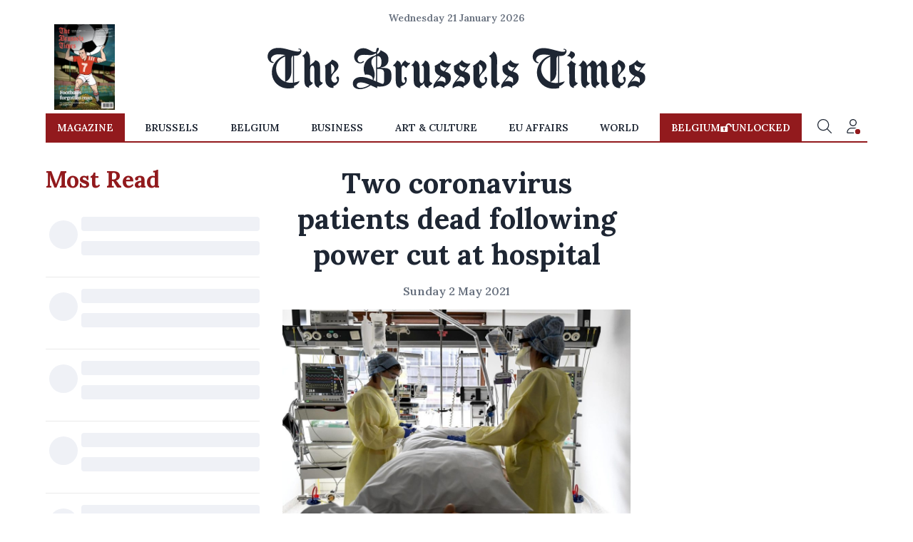

--- FILE ---
content_type: application/javascript; charset=utf-8
request_url: https://fundingchoicesmessages.google.com/f/AGSKWxWT7mn_eEmkkZFpwpSD2JJJzBNgSF1rCkwFwPaBYJUdXfzT8lEG7zWzUp3K1DPHTvsmmJ6CiHq-vIT2eVD8Oy-wqowXrpBxSFqnVJAuZgV3TeWaeWYc5yTMsdqwhWxelzxCXF7U3-1dXCaq5c0rsQXT-sp9EaeMU94JtxqsSYZeHRvClC0rs81efqqt/_/cdn.ad./skyad__googleads_/ads4j./pagepeel.
body_size: -1290
content:
window['c3eb4293-1ced-4936-966f-677c2e702506'] = true;